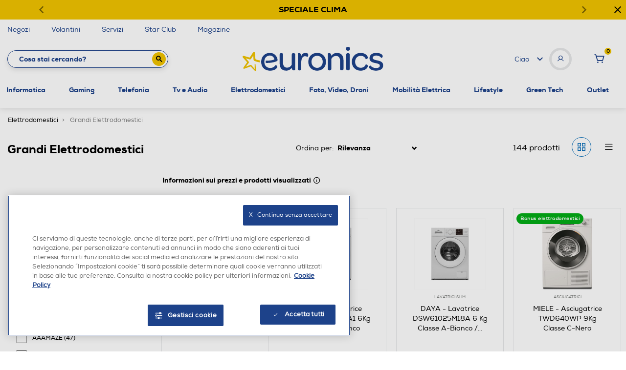

--- FILE ---
content_type: text/javascript; charset=utf-8
request_url: https://p.cquotient.com/pebble?tla=bfpn-euronics&activityType=viewCategory&callback=CQuotient._act_callback0&cookieId=acAS7LwakR8xTYxdUuokPARjub&userId=&emailId=&products=id%3A%3A252005859%7C%7Csku%3A%3A%3B%3Bid%3A%3A252007705%7C%7Csku%3A%3A%3B%3Bid%3A%3A252002574%7C%7Csku%3A%3A%3B%3Bid%3A%3A252002183%7C%7Csku%3A%3A%3B%3Bid%3A%3A142018495%7C%7Csku%3A%3A%3B%3Bid%3A%3A252010302%7C%7Csku%3A%3A%3B%3Bid%3A%3A252003475%7C%7Csku%3A%3A%3B%3Bid%3A%3A242000127%7C%7Csku%3A%3A%3B%3Bid%3A%3A252002177%7C%7Csku%3A%3A%3B%3Bid%3A%3A252007618%7C%7Csku%3A%3A%3B%3Bid%3A%3A252002181%7C%7Csku%3A%3A%3B%3Bid%3A%3A252008234%7C%7Csku%3A%3A%3B%3Bid%3A%3A222000432%7C%7Csku%3A%3A%3B%3Bid%3A%3A172011099%7C%7Csku%3A%3A%3B%3Bid%3A%3A192001263%7C%7Csku%3A%3A%3B%3Bid%3A%3A252003650%7C%7Csku%3A%3A%3B%3Bid%3A%3A252003606%7C%7Csku%3A%3A%3B%3Bid%3A%3A252009046%7C%7Csku%3A%3A%3B%3Bid%3A%3A222006230%7C%7Csku%3A%3A%3B%3Bid%3A%3A212003265%7C%7Csku%3A%3A%3B%3Bid%3A%3A212003221%7C%7Csku%3A%3A%3B%3Bid%3A%3A172001903%7C%7Csku%3A%3A%3B%3Bid%3A%3A212007972%7C%7Csku%3A%3A%3B%3Bid%3A%3A252002168%7C%7Csku%3A%3A%3B%3Bid%3A%3A242003915%7C%7Csku%3A%3A%3B%3Bid%3A%3A242003942%7C%7Csku%3A%3A%3B%3Bid%3A%3A242003925%7C%7Csku%3A%3A%3B%3Bid%3A%3A252002178%7C%7Csku%3A%3A%3B%3Bid%3A%3A242003924%7C%7Csku%3A%3A%3B%3Bid%3A%3A252003478%7C%7Csku%3A%3A%3B%3Bid%3A%3A232013862%7C%7Csku%3A%3A%3B%3Bid%3A%3A252002179%7C%7Csku%3A%3A%3B%3Bid%3A%3A182024935%7C%7Csku%3A%3A%3B%3Bid%3A%3A222012914%7C%7Csku%3A%3A%3B%3Bid%3A%3A232003873%7C%7Csku%3A%3A%3B%3Bid%3A%3A242011965%7C%7Csku%3A%3A%3B%3Bid%3A%3A172001928%7C%7Csku%3A%3A%3B%3Bid%3A%3A122018435%7C%7Csku%3A%3A%3B%3Bid%3A%3A142018493%7C%7Csku%3A%3A%3B%3Bid%3A%3A222000429%7C%7Csku%3A%3A%3B%3Bid%3A%3A232008725%7C%7Csku%3A%3A%3B%3Bid%3A%3A222010658%7C%7Csku%3A%3A%3B%3Bid%3A%3A252006014%7C%7Csku%3A%3A%3B%3Bid%3A%3A212003223%7C%7Csku%3A%3A%3B%3Bid%3A%3A122018447%7C%7Csku%3A%3A%3B%3Bid%3A%3A142020917%7C%7Csku%3A%3A%3B%3Bid%3A%3A152003263%7C%7Csku%3A%3A%3B%3Bid%3A%3A222010657%7C%7Csku%3A%3A&categoryId=grandiElettrodomestici&refinements=%5B%7B%22name%22%3A%22brand%22%2C%22value%22%3A%22FRANKE%22%7D%2C%7B%22name%22%3A%22brand%22%2C%22value%22%3A%22DAYA%22%7D%2C%7B%22name%22%3A%22brand%22%2C%22value%22%3A%22CROLLA%22%7D%2C%7B%22name%22%3A%22brand%22%2C%22value%22%3A%22MIELE%22%7D%2C%7B%22name%22%3A%22Category%22%2C%22value%22%3A%22grandiElettrodomestici%22%7D%5D&personalized=false&sortingRule=OnSale%20-%20Best%20Match&realm=BFPN&siteId=euronics&instanceType=prd&queryLocale=it_IT&locale=it_IT&referrer=&currentLocation=https%3A%2F%2Fwww.euronics.it%2Felettrodomestici%2Fgrandi-elettrodomestici%2F%3Fprefn1%3Dbrand%26prefv1%3DFRANKE%257CDAYA%257CCROLLA%257CMIELE&ls=true&_=1769091806441&v=v3.1.3&fbPixelId=__UNKNOWN__
body_size: 270
content:
/**/ typeof CQuotient._act_callback0 === 'function' && CQuotient._act_callback0([{"k":"__cq_uuid","v":"acAS7LwakR8xTYxdUuokPARjub","m":34128000},{"k":"__cq_seg","v":"0~0.00!1~0.00!2~0.00!3~0.00!4~0.00!5~0.00!6~0.00!7~0.00!8~0.00!9~0.00","m":2592000}]);